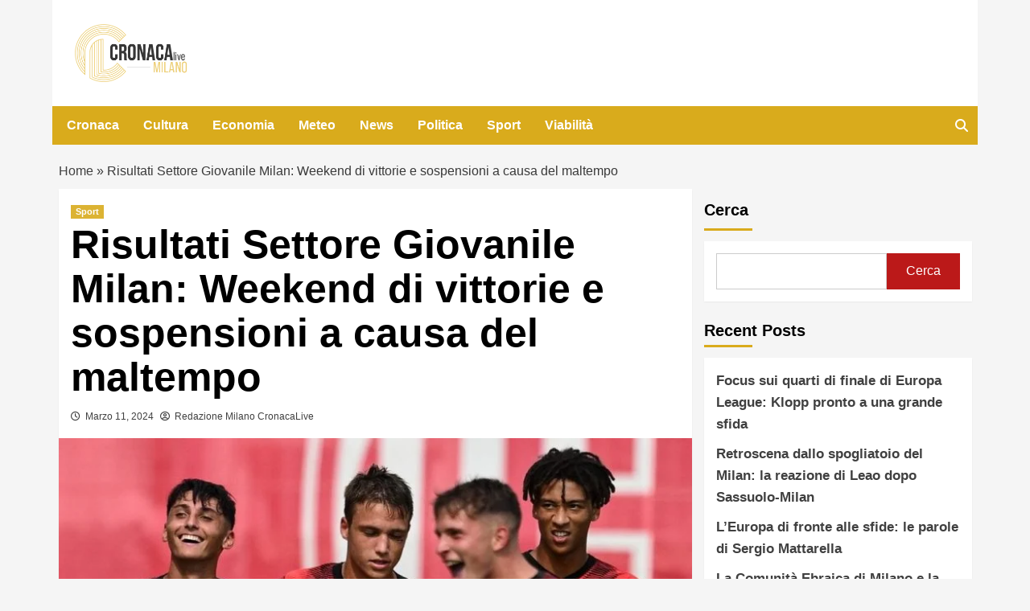

--- FILE ---
content_type: application/javascript; charset=utf-8, application/javascript; charset=utf-8
request_url: https://unifiedads.magellanotech.it/scripts/magellano_nohb_min.js
body_size: 12931
content:
var _0x58c13f=_0x4ea4;function _0x4ea4(_0xfaee0c,_0x3c017c){var _0x3b8e69=_0x3b8e();return _0x4ea4=function(_0x4ea4bf,_0x28bb74){_0x4ea4bf=_0x4ea4bf-0x168;var _0x2b7ab8=_0x3b8e69[_0x4ea4bf];return _0x2b7ab8;},_0x4ea4(_0xfaee0c,_0x3c017c);}function _0x3b8e(){var _0x10247b=['187255','183654','https://unifiedads.magellanotech.it/scripts/loader_video_local_pazzidifanta.js','eventStatus','158596','www.ternananews.it','213557','https://jsc.mgid.com/m/a/magellano.sicilianews24.it.1542711.js','1593-2793-01','https://ads.vidoomy.com/ilromanista_21576.js','7313-7995-01','https://jsc.mgid.com/site/986871.js','7103656pCrHnz','183394','https://jsc.mgid.com/n/o/novanews.it.1381936.js','215578','https://jsc.mgid.com/s/t/streetfoodnews.it.1461588.js','218787','www.sicilianews24.it','www.lagazzettadimassaecarrara.it','www.statodonna.it','USP\x20is\x20not\x20accessible','dimensions','parentNode','www.faziosi.it','200575','https://jsc.mgid.com/site/979596.js','www.finanzamoney.it','https://jsc.mgid.com/m/o/motorzoom.it.1348509.js','https://jsc.mgid.com/s/p/sportxpress.it.1565531.js','3013-3172-01','Video:\x20_vidoomy','https://jsc.mgid.com/p/a/passionetecnologica.it.1351417.js','https://cdn.adkaora.space/magellano/passionetecnologica/prod/adk-init.js','https://jsc.mgid.com/m/a/magellanotech.lineadiretta24.it.1392466.js','https://cdn.adkaora.space/magellano/lineadiretta24/prod/adk-init.js','text/javascript','22820207193','getElementsByTagName','warn','www.palermolive.it','set','www.themagazinetech.com','www.interdipendenza.net','//widgets.outbrain.com/outbrain.js','4964-0072-01','https://jsc.mgid.com/s/o/solocine.it.1351431.js','www.0-100.it','208126','210526','188233','https://unifiedads.magellanotech.it/scripts/loader_video_local_cinewriting.js','https://jsc.mgid.com/s/o/solofinanza.it.1351424.js','https://jsc.mgid.com/site/953988.js','type','6493-5550-01','161717','202589','display:none','www.mondosportivo.it','https://jsc.mgid.com/f/i/finanzamoney.it.1362039.js','200569','1969-2028-01','postMessage','214433','enableServices','https://jsc.mgid.com/f/i/finanzarapisarda.com.1368282.js','enableLazyLoad','purpose','display','www.finanzarapisarda.com','version','https://jsc.mgid.com/n/e/newssportive.it.1402834.js','157692','https://cdn.adkaora.space/magellano/novanews/prod/adk-init.js','insertBefore','www.ilgiornaledellosport.net','https://jsc.mgid.com/t/e/tendenzediviaggio.it.1559615.js','https://jsc.mgid.com/site/995419.js','188301','cmd','213896','www.androidplanet.it','attr','www.ininsubria.it','https://jsc.mgid.com/s/o/solospettacolo.it.1351426.js','7468-8746-01','parse','216751','https://jsc.mgid.com/site/956484.js','www.goalsicilia.it','https://jsc.mgid.com/s/t/stadiosport.it.1494337.js','https://cdn.adkaora.space/magellano/finanzarapisarda/prod/adk-init.js','1263-5838-01','https://cdn.adkaora.space/magellano/finanzamoney/prod/adk-init.js','modulepreload','9325-0281-01','215572','https://ads.viralize.tv/display/?zid=AAEjfYgEwKpGwrFh','split','https://jsc.mgid.com/i/t/italynews.org.uk.1404813.js','https://jsc.mgid.com/site/986878.js','async','215566','www.cronacalive.it','frames','/tag','7172-9419-01','1127-6846-01','7774-5668-01','213879','www.lineadiretta24.it','www.newsvideogame.it','useractioncomplete','keys','www.irenemilito.it','1125-6151-01','www.spynews.it','660LpIxwu','__tcfapiLocator','7470-1334-01','5172-6510-01','www.jobsnews.it','www.blog.it','www.metropolinotizie.it','www.insolenzadir2d2.it','157689','//a.teads.tv/page/','8273-2885-01','206485','6092-1902-01','www.igossip.it','www.mexikpop.com','9936-3481-01','apply','1079-3073-01','goalist.it','https://cdn.adkaora.space/magellano/modaeimmagine/prod/adk-init.js','string','setAttribute','https://cdn.adkaora.space/magellano/spynews/prod/adk-init.js','www.sportxpress.it','build','/choice/','8188-6109-01','121XcLOsF','www.notiziesecche.it','www.paginevesuviane.it','//cdn.nativery.com/widget/js/nat.js','https://jsc.mgid.com/n/e/newscinema.it.1405593.js','4522-6314-01','www.pazzidifanta.com','https://jsc.mgid.com/i/t/italianotizie.it.1499022.js','https://jsc.mgid.com/b/e/belligea.it.1500080.js','www.energycue.it','module','2339-2398-01','https://jsc.mgid.com/c/a/cartoonmag.it.1585788.js','init','www.cinewriting.it','www.solospettacolo.it','undefined','219183','2968-2030-01','addService','161255','.js','www.newscellulari.it','www.buildingcue.it','5621-1648-01','2911-8439-01','//fluid.4strokemedia.com/www/fluid/player.php','https://jsc.mgid.com/s/p/spynews.it.1351433.js','enums','172338','https://cdn.adkaora.space/magellano/giornalemotori/prod/adk-init.js','www.t-vision.it','https://jsc.mgid.com/i/l/ilromanista.it.1407805.js','defer','www.improntaunika.it','INTERSTITIAL','https://jsc.mgid.com/a/v/avvisatore.it.1579499.js','height','https://ads.vidoomy.com/ifoodit_22227.js','https://cdn.adkaora.space/magellano/ifood/prod/adk-init.js','204963','www.targetmotori.com','www.salernosera.it','www.iphonari.it','https://cdn.adkaora.space/magellano/fortementein/prod/adk-init.js','www.solofinanza.it','https://ads.vidoomy.com/ilovepalermocalcioit_24045.js','2647-5964-01','src','190462','211583','www.newscinema.it','MG_SB','https://jsc.mgid.com/0/1/0-100.it.1499004.js','https://jsc.mgid.com/site/947252.js','www.ghigliottina.it','host','enableSingleRequest','1962-0467-01','ping','www.tigulliovino.it','8889-6572-01','link','https://ads.vidoomy.com/streetfoodnewsit_22226.js','www.fanpuglia.com','214359','userAgent','getPrototypeOf','8532-0329-01','https://jsc.mgid.com/n/e/newsvideogame.it.1392448.js','9905-0999-01','vendor','www.notizie-flash.it','consents','170663','addSize','1649-5759-01','href','function','7105-0316-01','https://jsc.mgid.com/site/947254.js','3453-4782-01','gdprApplies','https://ads.vidoomy.com/italianotizieit_22229.js','https://ads.vidoomy.com/giornalemotoriit_22224.js','www.marinecue.it','style','216757','www.stadiosport.it','test','www.laterradelgusto.it','data-wid','4269-6052-01','www.newssportive.it','boolean','www.lagazzettadiviareggio.it','6858-1703-01','__tcfapiCall','www.ilpallonegonfiato.it','www.f1world.it','www.streetfoodnews.it','https://cdn.adkaora.space/magellano/motorzoom/prod/adk-init.js','https://unifiedads.magellanotech.it/scripts/loader_video_local_newscinema.js','MG_INTERSTITIAL_STOP','www.tuttosuimotori.it','211095','setGdprApplies','Video:\x20_viralize','www.solomotori.it','www.tendenzediviaggio.it','www.teleradiosciacca.it','44sjLygq','prototype','setRequestNonPersonalizedAds','167259','https://jsc.mgid.com/site/949549.js','//t.seedtag.com/t/','source','31115nRNBiJ','215595','www.ilovepalermocalcio.com','155076','OutOfPageFormat','8989-7817-01','https://unifiedads.magellanotech.it/scripts/loader_video_local_seried24.js','opera','www.duepuntozeronews.it','5687-2545-01','161277','https://jsc.mgid.com/m/a/magellanotech.ilovepalermocalcio.com.1576742.js','www.upgo.news','https://jsc.mgid.com/site/949893.js','https://jsc.mgid.com/site/961008.js','3812550YOZoHg','4415-4435-01','204966','script','www.bluedizioni.it','155227','https://jsc.mgid.com/t/u/tuttosuimotori.it.1377419.js','https://jsc.mgid.com/site/916195.js','www.cataniaoggi.it','213893','https://jsc.mgid.com/n/o/notizie-flash.it.1461569.js','https://jsc.mgid.com/t/h/themagazinetech.com.1377422.js','208958','random','167423','9842-1328-01','9929-1361-01','www.stadionews.it','rel','187630','6677-6179-01','fluid','www.managementcue.it','defineSizeMapping','defineSlot','9659-2413-01','__tcfapi','mapping','document','8588-5622-01','6540-3215-01','9293-1478-01','www.roarmagazine.it','5uBzFnJdUcdpe','6372-2388-01','6817-4474-01','7261-5833-01','log','209644','www.sampgazzetta.it','https://ads.vidoomy.com/solomotoriit_21161.js','ad_sizes','https://cdn.adkaora.space/magellano/solospettacolo/prod/adk-init.js','161252','213560','https://jsc.mgid.com/site/953989.js','body','www.europinione.it','168337','214356','155809','9060-9335-01','sizeMapping','callId','https://jsc.mgid.com/g/i/giornalemotori.it.1359845.js','auto','7053-1276-01','.mg-adv-controller','www.avvisatore.it','3732-3998-01','www.lospettacolo.it','https://ads.vidoomy.com/fortementein_21162.js','https://jsc.mgid.com/site/963844.js','data','https://ads.vidoomy.com/stadionewsit_24046.js','https://ads.vidoomy.com/themagazinetechit_22225.js','2368-7390-01','www.noticia-tecnologia.com','www.sciencecue.it','https://pagead2.googlesyndication.com/pagead/js/adsbygoogle.js?client=ca-pub-2121737085751619','https://jsc.mgid.com/m/a/magellanotech.stadionews.it.1565540.js','defineOutOfPageSlot','206495','https://jsc.mgid.com/site/947250.js','www.motorzoom.it','pubads','SKIN','2998-4332-01','1300-1556-01','www.adginforma.it','www.sportincampo.it','155223','https://cdn.adkaora.space/magellano/solocine/prod/adk-init.js','browser','location','155072','www.ifood.it','each','2220-4359-01','211101','www.largomento.com','tcloaded','9583-8115-01','name','www.cartoonmag.it','155079','__uspapi','2314020vYbgAr','createElement','mobileCheck','https://jsc.mgid.com/m/o/modaeimmagine.it.1499026.js','collapseEmptyDivs','https://jsc.mgid.com/o/g/oggi24.it.1524840.js','https://jsc.mgid.com/l/a/laterradelgusto.it.1500884.js','176062','https://jsc.mgid.com/site/961004.js','MAGELLANO\x20QNTC:\x20NO\x20consent','length','211209','www.inversionsustentable.com','command','top','215598','www.youbee.it','188383','iframe','www.newssalute.it','3903-0460-01','7FXmREU','169347','www.ipaddisti.it','2827-8903-01','168338','parent','width','https://jsc.mgid.com/a/u/autoruote4x4.com.1510192.js','MG_MH','https://jsc.mgid.com/d/u/duepuntozeronews.it.1461564.js','concat','161261','www.oggi24.it','155225','push','213885','5178-0865-01','188236','172345','https://jsc.mgid.com/site/984126.js','208955','6244-4809-01','207228','6260-0745-01','parameter','www.giornalemotori.it','6137037cEjgXz','203506','1003158saVwTg','170659','www.calcioinpillole.com','206482','gianlucadimarzio.com','/choice.js?tag_version=V3','https://jsc.mgid.com/m/a/magellanotech.igossip.it.1461617.js','https://jsc.mgid.com/i/l/ilgiornaledellosport.net.1521751.js','www.italianotizie.it','includes','https://jsc.mgid.com/i/r/irenemilito.it.1405591.js','2194-5537-01','215575','www.vehiclecue.it','https://jsc.mgid.com/i/f/ifood.it.1461610.js','https://ads.vidoomy.com/solofinanzait_21169.js','https://jsc.mgid.com/y/o/youbee.it.1376975.js','211698','198406','https://cmp.inmobi.com','208791','www.ilcorrierino.com','5150-2222-01','https://cdn.adkaora.space/magellano/solomotori/prod/adk-init.js','www.dillingernews.it','_nat','9869-9636-01','213888','https://jsc.mgid.com/site/965745.js','https://jsc.mgid.com/n/e/newscellulari.it.1392451.js','hostname','3234-6025-01','8070-8976-01','www.bitontotv.it','www.internews1908.it','slot','www.passionetecnologica.it','https://cdn.adkaora.space/magellano/themagazinetech/prod/adk-init.js','www.inchiostroverde.it','7127-5678-01','186184','addEventListener','155070','19279odRReI','www.italynews.org.uk','www.zapster.it','0906-8463-01','www.socialperiodico.it','216754','substr','216760','message','https://jsc.mgid.com/site/981298.js'];_0x3b8e=function(){return _0x10247b;};return _0x3b8e();}(function(_0x2ac498,_0x35b16f){var _0x510abd=_0x4ea4,_0x359d27=_0x2ac498();while(!![]){try{var _0x5bcc4a=parseInt(_0x510abd(0x1e4))/0x1*(-parseInt(_0x510abd(0x2ee))/0x2)+-parseInt(_0x510abd(0x1b9))/0x3+-parseInt(_0x510abd(0x264))/0x4*(-parseInt(_0x510abd(0x2f5))/0x5)+-parseInt(_0x510abd(0x304))/0x6+-parseInt(_0x510abd(0x19d))/0x7*(parseInt(_0x510abd(0x1fa))/0x8)+-parseInt(_0x510abd(0x1b7))/0x9+-parseInt(_0x510abd(0x188))/0xa*(-parseInt(_0x510abd(0x27f))/0xb);if(_0x5bcc4a===_0x35b16f)break;else _0x359d27['push'](_0x359d27['shift']());}catch(_0x47cdc8){_0x359d27['push'](_0x359d27['shift']());}}}(_0x3b8e,0x948a2));var sizeMapping_global={'MG_MH_ALL':[{'browser':[0x3e0,0x0],'ad_sizes':[[0x3de,0xfa],[0x3ca,0xfa],[0x3ca,0x5a],[0x2d8,0x5a]]},{'browser':[0x300,0x0],'ad_sizes':[[0x2d8,0x5a]]},{'browser':[0x1d4,0x0],'ad_sizes':[[0x1d4,0x3c]]},{'browser':[0x140,0x0],'ad_sizes':[[0x140,0x32],[0x140,0x64]]}],'MG_MH_ALL_HB':[{'minViewPort':[0x3e0,0x0],'sizes':[[0x3de,0xfa],[0x3ca,0xfa],[0x3ca,0x5a],[0x2d8,0x5a]]},{'minViewPort':[0x300,0x0],'sizes':[[0x2d8,0x5a]]},{'minViewPort':[0x1d4,0x0],'sizes':[[0x1d4,0x3c]]},{'minViewPort':[0x140,0x0],'sizes':[[0x140,0x32],[0x140,0x64]]}],'MG_MH_MIN':[{'browser':[0x3e0,0x0],'ad_sizes':[[0x2d8,0x5a]]},{'browser':[0x300,0x0],'ad_sizes':[[0x2d8,0x5a],[0x1d4,0x3c]]},{'browser':[0x140,0x0],'ad_sizes':[[0x140,0x32],[0x140,0x64]]}],'MG_MH_MIN_HB':[{'minViewPort':[0x3e0,0x0],'sizes':[[0x2d8,0x5a]]},{'minViewPort':[0x300,0x0],'sizes':[[0x2d8,0x5a]]},{'minViewPort':[0x1d4,0x0],'sizes':[[0x1d4,0x3c]]},{'minViewPort':[0x140,0x0],'sizes':[[0x140,0x32],[0x140,0x64]]}],'MG_MH_MIN_MIN':[{'browser':[0x3e0,0x0],'ad_sizes':[[0x2d8,0x5a]]},{'browser':[0x300,0x0],'ad_sizes':[[0x2d8,0x5a],[0x1d4,0x3c]]},{'browser':[0x140,0x0],'ad_sizes':[[0x140,0x32]]}],'MG_MH_MIN_MIN_HB':[{'minViewPort':[0x3e0,0x0],'sizes':[[0x2d8,0x5a]]},{'minViewPort':[0x300,0x0],'sizes':[[0x2d8,0x5a]]},{'minViewPort':[0x1d4,0x0],'sizes':[[0x1d4,0x3c]]},{'minViewPort':[0x140,0x0],'sizes':[[0x140,0x32]]}],'MG_ARTICLE':[{'browser':[0x3e0,0x0],'ad_sizes':[[0x12c,0xfa],[0x150,0x118],_0x58c13f(0x319)]},{'browser':[0x300,0x0],'ad_sizes':[[0x12c,0xfa],[0x150,0x118],_0x58c13f(0x319)]},{'browser':[0x140,0x0],'ad_sizes':[[0x12c,0xfa],[0x150,0x118],_0x58c13f(0x319)]}],'MG_ARTICLE_600':[{'browser':[0x3e0,0x0],'ad_sizes':[[0x12c,0xfa],[0x150,0x118],[0x12c,0x258],_0x58c13f(0x319)]},{'browser':[0x300,0x0],'ad_sizes':[[0x12c,0xfa],[0x150,0x118],[0x12c,0x258],_0x58c13f(0x319)]},{'browser':[0x140,0x0],'ad_sizes':[[0x12c,0xfa],[0x150,0x118],[0x12c,0x258],_0x58c13f(0x319)]}],'MG_ARTICLE_HB':[{'minViewPort':[0x3e0,0x0],'sizes':[[0x12c,0xfa],[0x150,0x118],[0x1,0x1]]},{'minViewPort':[0x300,0x0],'sizes':[[0x12c,0xfa],[0x150,0x118],[0x1,0x1]]},{'minViewPort':[0x140,0x0],'sizes':[[0x12c,0xfa],[0x150,0x118],[0x1,0x1]]}],'MG_ARTICLE_MIN':[{'browser':[0x3e0,0x0],'ad_sizes':[[0x12c,0xfa]]},{'browser':[0x300,0x0],'ad_sizes':[[0x12c,0xfa]]},{'browser':[0x140,0x0],'ad_sizes':[[0x12c,0xfa]]}],'MG_ARTICLE_MIN_HB':[{'minViewPort':[0x3e0,0x0],'sizes':[[0x12c,0xfa]]},{'minViewPort':[0x300,0x0],'sizes':[[0x12c,0xfa]]},{'minViewPort':[0x140,0x0],'sizes':[[0x12c,0xfa]]}],'MG_ARTICLE_300_250':[{'browser':[0x3e0,0x0],'ad_sizes':[[0x12c,0xfa]]},{'browser':[0x300,0x0],'ad_sizes':[[0x12c,0xfa]]},{'browser':[0x140,0x0],'ad_sizes':[[0x12c,0xfa]]}],'MG_SDB_600':[{'browser':[0x3e0,0x0],'ad_sizes':[[0x12c,0x258]]},{'browser':[0x300,0x0],'ad_sizes':[[0x12c,0x258]]},{'browser':[0x140,0x0],'ad_sizes':[[0x12c,0xfa],[0x150,0x118]]}],'MG_SDB_600_HB':[{'minViewPort':[0x3e0,0x0],'sizes':[[0x12c,0x258],[0x1,0x1]]},{'minViewPort':[0x300,0x0],'sizes':[[0x12c,0x258],[0x1,0x1]]},{'minViewPort':[0x140,0x0],'sizes':[[0x150,0x118],[0x12c,0xfa],[0x1,0x1]]}],'MG_SDB':[{'browser':[0x3e0,0x0],'ad_sizes':[[0x150,0x118],[0x12c,0xfa],[0x12c,0x258],[0x1,0x1]]},{'browser':[0x300,0x0],'ad_sizes':[[0x150,0x118],[0x12c,0xfa],[0x12c,0x258],[0x1,0x1]]},{'browser':[0x140,0x0],'ad_sizes':[[0x12c,0xfa],[0x150,0x118],'fluid']}],'MG_SDB_HB':[{'minViewPort':[0x3e0,0x0],'sizes':[[0x150,0x118],[0x12c,0xfa],[0x12c,0x258],[0x1,0x1]]},{'minViewPort':[0x300,0x0],'sizes':[[0x150,0x118],[0x12c,0xfa],[0x12c,0x258],[0x1,0x1]]},{'minViewPort':[0x140,0x0],'sizes':[[0x150,0x118],[0x12c,0xfa],[0x1,0x1]]}],'MG_SDB_MIN':[{'minViewPort':[0x3e0,0x0],'sizes':[[0x12c,0xfa],[0x1,0x1]]},{'minViewPort':[0x300,0x0],'sizes':[[0x12c,0xfa],[0x1,0x1]]},{'minViewPort':[0x140,0x0],'sizes':[[0x150,0x118],[0x12c,0xfa],[0x1,0x1]]}],'MG_SKIN':[{'browser':[0x3e0,0x0],'ad_sizes':[[0x1,0x1]]},{'browser':[0x300,0x0],'ad_sizes':[]},{'browser':[0x140,0x0],'ad_sizes':[]}]};function parallelExecution(){var _0x1067eb=_0x58c13f;adCollection=jQuery(_0x1067eb(0x33d)),adCollection['each'](function(){var _0x2713c0=_0x1067eb,_0x5ca434=jQuery(this),_0x5403fa=[],_0x4d5792=_0x5ca434[_0x2713c0(0x343)](_0x2713c0(0x204));if(_0x4d5792){var _0x433409=_0x4d5792[_0x2713c0(0x251)](',');jQuery['each'](_0x433409,function(_0x2d5a49,_0x22f774){var _0xe6a99f=_0x2713c0,_0x4bfd04=_0x22f774[_0xe6a99f(0x251)]('x');_0x4bfd04[0x0]==_0xe6a99f(0x319)?_0x5403fa['push']([_0x4bfd04[0x0]]):_0x5403fa[_0xe6a99f(0x1ab)]([parseInt(_0x4bfd04[0x0],0xa),parseInt(_0x4bfd04[0x1],0xa)]);});}else _0x5403fa[_0x2713c0(0x1ab)]([_0x5ca434[_0x2713c0(0x1a3)](),_0x5ca434[_0x2713c0(0x2a4)]()]);var _0x11bbd6=_0x5ca434[_0x2713c0(0x343)](_0x2713c0(0x1dc));googletag[_0x2713c0(0x23e)][_0x2713c0(0x1ab)](function(){var _0x425807=_0x2713c0,_0x1e1bff;if(_0x5ca434[_0x425807(0x343)](_0x425807(0x31f))[_0x425807(0x1c2)](_0x425807(0x2b3))&&mobileCheck())return!![];else{if(_0x5ca434['data'](_0x425807(0x31f))[_0x425807(0x1c2)](_0x425807(0x2e6))){_0x1e1bff=googletag[_0x425807(0x16e)]('/'+_0x425807(0x213)+'/'+_0x11bbd6,googletag[_0x425807(0x29b)]['OutOfPageFormat'][_0x425807(0x2a2)]);if(_0x1e1bff)_0x1e1bff['addService'](googletag['pubads']());googletag[_0x425807(0x172)]()['enableSingleRequest'](),googletag[_0x425807(0x22f)]();}else{if(_0x5ca434[_0x425807(0x343)](_0x425807(0x31f))[_0x425807(0x1c2)](_0x425807(0x1a5))&&mobileCheck()){_0x1e1bff=googletag[_0x425807(0x16e)]('/'+_0x425807(0x213)+'/'+_0x11bbd6,googletag[_0x425807(0x29b)][_0x425807(0x2f9)]['TOP_ANCHOR']);if(_0x1e1bff)_0x1e1bff[_0x425807(0x292)](googletag['pubads']());googletag[_0x425807(0x172)]()[_0x425807(0x2b8)](),googletag[_0x425807(0x22f)]();}else{if(_0x5ca434['data'](_0x425807(0x31f))[_0x425807(0x1c2)](_0x425807(0x1a5))&&!mobileCheck()){_0x1e1bff=googletag[_0x425807(0x16e)]('/'+_0x425807(0x213)+'/'+_0x11bbd6,googletag[_0x425807(0x29b)]['OutOfPageFormat']['BOTTOM_ANCHOR']);if(_0x1e1bff)_0x1e1bff[_0x425807(0x292)](googletag[_0x425807(0x172)]());googletag[_0x425807(0x172)]()[_0x425807(0x2b8)](),googletag['enableServices']();}else{if(_0x11bbd6['indexOf'](_0x425807(0x173),_0x11bbd6[_0x425807(0x192)]-_0x425807(0x173)[_0x425807(0x192)])!==-0x1){_0x1e1bff=googletag[_0x425807(0x31c)]('/'+_0x425807(0x213)+'/'+_0x11bbd6,[0x1,0x1],_0x5ca434[_0x425807(0x241)]('id')),_0x1e1bff=_0x1e1bff['addService'](googletag[_0x425807(0x172)]());var _0x827df5=_0x5ca434['data'](_0x425807(0x31f));if(_0x827df5&&sizeMapping_global[_0x827df5]){var _0x4a3db4=googletag[_0x425807(0x338)]();jQuery[_0x425807(0x17e)](sizeMapping_global[_0x827df5],function(_0x2884a2,_0x4aa2cf){var _0x1f6934=_0x425807;_0x4a3db4[_0x1f6934(0x2ca)](_0x4aa2cf[_0x1f6934(0x17a)],_0x4aa2cf[_0x1f6934(0x32d)]);}),_0x1e1bff['defineSizeMapping'](_0x4a3db4[_0x425807(0x27c)]());}googletag['pubads']()['enableSingleRequest'](),googletag[_0x425807(0x172)]()[_0x425807(0x18c)](),googletag[_0x425807(0x172)]()[_0x425807(0x231)]({'fetchMarginPercent':0x64,'renderMarginPercent':0x64,'mobileScaling':0x2}),googletag[_0x425807(0x22f)](),googletag['cmd'][_0x425807(0x1ab)](function(){var _0x57bb8d=_0x425807;googletag['display'](_0x5ca434[_0x57bb8d(0x241)]('id'));});}else{_0x1e1bff=googletag[_0x425807(0x31c)]('/'+'22820207193'+'/'+_0x11bbd6,_0x5403fa,_0x5ca434[_0x425807(0x241)]('id')),_0x1e1bff=_0x1e1bff[_0x425807(0x292)](googletag[_0x425807(0x172)]());var _0x827df5=_0x5ca434['data'](_0x425807(0x31f));if(_0x827df5&&sizeMapping_global[_0x827df5]){var _0x4a3db4=googletag[_0x425807(0x338)]();jQuery[_0x425807(0x17e)](sizeMapping_global[_0x827df5],function(_0x52b145,_0x420492){var _0x447ffd=_0x425807;_0x4a3db4['addSize'](_0x420492[_0x447ffd(0x17a)],_0x420492[_0x447ffd(0x32d)]);}),_0x1e1bff[_0x425807(0x31b)](_0x4a3db4[_0x425807(0x27c)]());}googletag[_0x425807(0x172)]()[_0x425807(0x2b8)](),googletag[_0x425807(0x172)]()[_0x425807(0x18c)](),googletag[_0x425807(0x172)]()[_0x425807(0x231)]({'fetchMarginPercent':0x64,'renderMarginPercent':0x64,'mobileScaling':0x2}),googletag[_0x425807(0x22f)](),googletag[_0x425807(0x23e)][_0x425807(0x1ab)](function(){var _0x1aacfc=_0x425807;googletag[_0x1aacfc(0x233)](_0x5ca434['attr']('id'));});}}}}}});});var _0x33dcde=![],_0x16cdda='',_0xab6c3f=![],_0x422d9d='',_0x388026=![],_0x4d43c8=![],_0x108d4d='',_0x421c1f=![],_0x31f8a9='',_0x23fb16='',_0x32301b=![],_0x3b9ebc='',_0x1132cf=![],_0x2b3e72=![],_0x14d9ee='';switch(location['host']){case _0x1067eb(0x1dd):_mgid_flag=!![],_0x388026=!![],_0xab6c3f=![],_0x4d43c8=!![],_0x108d4d=_0x1067eb(0x20f),_0x422d9d='155083',_0x16cdda=_0x1067eb(0x20e);break;case _0x1067eb(0x209):_mgid_flag=!![],_0x388026=!![],_0xab6c3f=![],_0x4d43c8=!![],_0x108d4d=_0x1067eb(0x24c),_0x422d9d=_0x1067eb(0x336),_0x16cdda=_0x1067eb(0x22a),_0x23fb16='';break;case'www.newsecologia.it':_mgid_flag=!![],_0x388026=!![],_0xab6c3f=![],_0x4d43c8=!![],_0x108d4d='https://cdn.adkaora.space/magellano/newsecologia/prod/adk-init.js',_0x422d9d='155811',_0x16cdda='https://jsc.mgid.com/n/e/newsecologia.it.1365358.js';break;case _0x1067eb(0x28e):_mgid_flag=!![],_0x388026=!![],_0xab6c3f=![],_0x422d9d=_0x1067eb(0x178),_0x4d43c8=!![],_0x108d4d=_0x1067eb(0x32e),_0x16cdda=_0x1067eb(0x243),_0x23fb16='';break;case _0x1067eb(0x16a):break;case _0x1067eb(0x171):_0x388026=!![],_0xab6c3f=![],_0x422d9d=_0x1067eb(0x17c),_0x4d43c8=!![],_0x108d4d=_0x1067eb(0x2e4),_mgid_flag=!![],_0x16cdda=_0x1067eb(0x20a),_0x3b9ebc='7682-2059-01';break;case _0x1067eb(0x234):_0x388026=!![],_0xab6c3f=![],_mgid_flag=!![],_0x422d9d='156405',_0x4d43c8=!![],_0x108d4d=_0x1067eb(0x24a),_0x16cdda=_0x1067eb(0x230),_0x3b9ebc=_0x1067eb(0x267);break;case _0x1067eb(0x242):_0x388026=!![],_0xab6c3f=![],_mgid_flag=!![],_0x422d9d='156398',_0x16cdda='https://jsc.mgid.com/i/n/ininsubria.it.1368294.js';break;case _0x1067eb(0x2ac):_0x388026=!![],_mgid_flag=!![],_0xab6c3f=![],_0x421c1f=!![],_0x31f8a9=_0x1067eb(0x1c8),_0x422d9d=_0x1067eb(0x2f8),_0x16cdda=_0x1067eb(0x222),_0x4d43c8=!![],_0x108d4d='https://cdn.adkaora.space/magellano/solofinanza/prod/adk-init.js',_0x23fb16='';break;case _0x1067eb(0x2eb):_0x388026=!![],_mgid_flag=!![],_0xab6c3f=![],_0x421c1f=!![],_0x31f8a9=_0x1067eb(0x32c),_0x422d9d=_0x1067eb(0x186),_0x16cdda='https://jsc.mgid.com/s/o/solomotori.it.1352433.js',_0x4d43c8=!![],_0x108d4d=_0x1067eb(0x1d0);break;case _0x1067eb(0x19b):_0x388026=!![],_0xab6c3f=![],_0x422d9d='156646',_mgid_flag=!![],_0x16cdda='https://jsc.mgid.com/n/e/newssalute.it.1372496.js';break;case'www.solocine.it':_0x388026=!![],_mgid_flag=!![],_0xab6c3f=![],_0x16cdda=_0x1067eb(0x21c),_0x422d9d=_0x1067eb(0x1aa),_0x4d43c8=!![],_0x108d4d=_0x1067eb(0x179),_0x2b3e72=![];break;case _0x1067eb(0x1b6):_0x388026=!![],_mgid_flag=!![],_0xab6c3f=![],_0x422d9d=_0x1067eb(0x309),_0x16cdda=_0x1067eb(0x33a),_0x4d43c8=!![],_0x108d4d=_0x1067eb(0x29d),_0x3b9ebc=_0x1067eb(0x1e7),_0x421c1f=!![],_0x31f8a9=_0x1067eb(0x2d3);break;case _0x1067eb(0x198):_0x388026=!![],_0xab6c3f=![],_0x422d9d=_0x1067eb(0x26c),_mgid_flag=!![],_0x16cdda=_0x1067eb(0x1c9);break;case _0x1067eb(0x2e7):_0x388026=!![],_0xab6c3f=![],_0x422d9d=_0x1067eb(0x237),_mgid_flag=!![],_0x16cdda=_0x1067eb(0x30a),_0x4d43c8=!![],_0x108d4d='https://cdn.adkaora.space/magellano/tuttosuimotori/prod/adk-init.js',_0x3b9ebc=_0x1067eb(0x19c);break;case _0x1067eb(0x218):_0x388026=!![],_0xab6c3f=![],_0x422d9d='157696',_mgid_flag=!![],_0x16cdda=_0x1067eb(0x30f),_0x4d43c8=!![],_0x108d4d=_0x1067eb(0x1de),_0x3b9ebc=_0x1067eb(0x1e0),_0x421c1f=!![],_0x31f8a9=_0x1067eb(0x168);break;case'www.novanews.it':_0x388026=!![],_0xab6c3f=![],_0x422d9d=_0x1067eb(0x1f2),_0x4d43c8=!![],_0x108d4d=_0x1067eb(0x238),_mgid_flag=!![],_0x16cdda=_0x1067eb(0x1fc);break;case _0x1067eb(0x263):_0x388026=!![],_0xab6c3f=![],_0x422d9d='155081',_mgid_flag=!![],_0x16cdda=_0x1067eb(0x29a),_0x4d43c8=!![],_0x108d4d=_0x1067eb(0x27a);break;case _0x1067eb(0x1e5):_0x388026=!![],_0xab6c3f=![],_0x422d9d='159057',_mgid_flag=!![],_0x16cdda=_0x1067eb(0x252),_0x4d43c8=![],_0x108d4d='';break;case _0x1067eb(0x25e):_0x388026=!![],_0xab6c3f=![],_0x422d9d=_0x1067eb(0x2ff),_mgid_flag=!![],_0x16cdda=_0x1067eb(0x2c4),_0x4d43c8=![],_0x108d4d='';break;case _0x1067eb(0x295):_0x388026=!![],_0xab6c3f=![],_0x422d9d=_0x1067eb(0x1a8),_mgid_flag=!![],_0x16cdda=_0x1067eb(0x1d6),_0x4d43c8=![],_0x108d4d='';break;case _0x1067eb(0x19f):_0x388026=!![],_0xab6c3f=![],_0x422d9d=_0x1067eb(0x293),_mgid_flag=!![],_0x16cdda='https://jsc.mgid.com/i/p/ipaddisti.it.1440014.js',_0x4d43c8=![],_0x108d4d='',_0x3b9ebc=_0x1067eb(0x1b2);break;case _0x1067eb(0x2aa):_0x388026=!![],_0xab6c3f=![],_0x422d9d=_0x1067eb(0x32f),_mgid_flag=!![],_0x16cdda='https://jsc.mgid.com/i/p/iphonari.it.1392464.js',_0x4d43c8=![],_0x108d4d='';break;case _0x1067eb(0x25d):_0x388026=!![],_0xab6c3f=![],_0x422d9d='160822',_mgid_flag=!![],_0x16cdda=_0x1067eb(0x210),_0x4d43c8=!![],_0x108d4d=_0x1067eb(0x211);break;case'www.fortementein.com':_0x388026=!![];var _0x1b3613=Math[_0x1067eb(0x311)]();_0x1b3613<0.5?(console['log'](_0x1067eb(0x20d)),_0x421c1f=!![],_0x31f8a9=_0x1067eb(0x341)):(console[_0x1067eb(0x329)](_0x1067eb(0x2ea)),_0xab6c3f=![]);_0x422d9d=_0x1067eb(0x1e3),_mgid_flag=!![],_0x16cdda='https://jsc.mgid.com/m/a/magellanotech.fortementein.com.1351441.js',_0x4d43c8=!![],_0x108d4d=_0x1067eb(0x2ab),_0x23fb16='',_0x3b9ebc=_0x1067eb(0x183);break;case _0x1067eb(0x261):_0x388026=!![],_0xab6c3f=![],_0x422d9d='',_mgid_flag=!![],_0x16cdda=_0x1067eb(0x1c3),_0x4d43c8=![],_0x108d4d='https://cdn.adkaora.space/magellano/fortementein/prod/adk-init.js';break;case _0x1067eb(0x2dc):_0x388026=!![],_0xab6c3f=![],_0x422d9d='161258',_mgid_flag=!![],_0x16cdda=_0x1067eb(0x236),_0x4d43c8=![],_0x108d4d='https://cdn.adkaora.space/magellano/fortementein/prod/adk-init.js';break;case'www.ilromanista.it':_0x388026=!![];var _0x1b3613=Math[_0x1067eb(0x311)]();_0x1b3613<0.5?(console[_0x1067eb(0x329)](_0x1067eb(0x20d)),_0x421c1f=!![],_0x31f8a9=_0x1067eb(0x1f7)):(console[_0x1067eb(0x329)](_0x1067eb(0x2ea)),_0xab6c3f=![]);_0x422d9d='160819',_mgid_flag=!![],_0x16cdda=_0x1067eb(0x29f),_0x4d43c8=![],_0x108d4d=_0x1067eb(0x2ab),_0x23fb16='';break;case _0x1067eb(0x2b2):_0x388026=!![],_0xab6c3f=![],_0x422d9d=_0x1067eb(0x226),_mgid_flag=!![],_0x16cdda=_0x1067eb(0x283),_0x4d43c8=![],_0x108d4d=_0x1067eb(0x2ab),_0x23fb16='';break;case _0x1067eb(0x194):_0x388026=!![],_0xab6c3f=![],_0x422d9d='',_mgid_flag=![],_0x16cdda='',_0x4d43c8=![],_0x108d4d='',_0x23fb16='';break;case _0x1067eb(0x272):_0x388026=!![],_0xab6c3f=![],_0x422d9d='',_mgid_flag=![],_0x16cdda='',_0x4d43c8=![],_0x108d4d='',_0x23fb16='';break;case _0x1067eb(0x2c7):_0x388026=!![],_0xab6c3f=![],_0x422d9d=_0x1067eb(0x334),_mgid_flag=!![],_0x16cdda=_0x1067eb(0x30e),_0x4d43c8=![],_0x108d4d=_0x1067eb(0x2ab),_0x23fb16='';break;case'www.modaeimmagine.it':_0x388026=!![],_0xab6c3f=![],_0x422d9d=_0x1067eb(0x2f1),_mgid_flag=!![],_0x16cdda=_0x1067eb(0x18b),_0x4d43c8=!![],_0x108d4d=_0x1067eb(0x277),_0x23fb16='',_0x3b9ebc=_0x1067eb(0x297);break;case _0x1067eb(0x2fd):_0x388026=!![],_0xab6c3f=![],_0x422d9d=_0x1067eb(0x1a1),_mgid_flag=!![],_0x16cdda=_0x1067eb(0x1a6),_0x4d43c8=![],_0x108d4d=_0x1067eb(0x2ab),_0x23fb16='',_0x3b9ebc='2554-1039-01';break;case _0x1067eb(0x256):_0x388026=!![],_0xab6c3f=![],_0x422d9d=_0x1067eb(0x312),_mgid_flag=!![],_0x16cdda='https://jsc.mgid.com/c/r/cronacalive.it.1461581.js',_0x4d43c8=![],_0x108d4d=_0x1067eb(0x2ab),_0x23fb16='';break;case _0x1067eb(0x271):_0x388026=!![],_0xab6c3f=![],_0x422d9d=_0x1067eb(0x2c9),_mgid_flag=!![],_0x16cdda=_0x1067eb(0x1bf),_0x4d43c8=![],_0x108d4d=_0x1067eb(0x2ab),_0x23fb16='',_0x3b9ebc='5660-9522-01';break;case _0x1067eb(0x2e3):_0x388026=!![],_0xab6c3f=![],_0x422d9d=_0x1067eb(0x1ba),_mgid_flag=!![],_0x16cdda=_0x1067eb(0x1fe),_0x4d43c8=![],_0x108d4d=_0x1067eb(0x2ab),_0x23fb16='',_0x3b9ebc=_0x1067eb(0x1f6),_0x421c1f=!![],_0x31f8a9=_0x1067eb(0x2be);break;case _0x1067eb(0x17d):_0x388026=!![],_0xab6c3f=![],_0x422d9d='171245',_mgid_flag=!![],_0x16cdda=_0x1067eb(0x1c7),_0x4d43c8=!![],_0x108d4d=_0x1067eb(0x2a6),_0x23fb16='',_0x3b9ebc=_0x1067eb(0x1ad),_0x421c1f=!![],_0x31f8a9=_0x1067eb(0x2a5);break;case _0x1067eb(0x269):_0x388026=!![],_0xab6c3f=![],_0x422d9d=_0x1067eb(0x19e),_mgid_flag=![],_0x16cdda=_0x1067eb(0x283),_0x4d43c8=![],_0x108d4d=_0x1067eb(0x2ab),_0x23fb16='';break;case _0x1067eb(0x26a):_0x388026=!![],_0xab6c3f=![],_0x422d9d=_0x1067eb(0x29c),_mgid_flag=!![],_0x16cdda='https://jsc.mgid.com/m/e/metropolinotizie.it.1470661.js',_0x23fb16='',_0x3b9ebc=_0x1067eb(0x27e);break;case _0x1067eb(0x240):_0x388026=!![],_0xab6c3f=![],_0x422d9d='',_mgid_flag=![],_0x16cdda=_0x1067eb(0x283),_0x4d43c8=![],_0x108d4d=_0x1067eb(0x2ab),_0x23fb16='';break;case _0x1067eb(0x1c1):_0x388026=!![],_0xab6c3f=![],_0x422d9d=_0x1067eb(0x1af),_mgid_flag=!![],_0x16cdda=_0x1067eb(0x286),_0x4d43c8=![],_0x108d4d=_0x1067eb(0x2ab),_0x23fb16='',_0x3b9ebc=_0x1067eb(0x1d9),_0x421c1f=!![],_0x31f8a9=_0x1067eb(0x2d2);break;case _0x1067eb(0x1e8):_0x388026=!![],_0xab6c3f=![],_0x422d9d='',_mgid_flag=![],_0x16cdda=_0x1067eb(0x283),_0x4d43c8=![],_0x108d4d=_0x1067eb(0x2ab),_0x23fb16='';break;case _0x1067eb(0x21d):_0x388026=!![],_0xab6c3f=![],_0x422d9d=_0x1067eb(0x18f),_mgid_flag=!![],_0x16cdda=_0x1067eb(0x2b4),_0x4d43c8=![],_0x108d4d=_0x1067eb(0x2ab),_0x23fb16='',_0x3b9ebc=_0x1067eb(0x323),_0x14d9ee=_0x1067eb(0x2e5);break;case'www.belligea.it':_0x388026=!![],_0xab6c3f=![],_0x422d9d='183657',_mgid_flag=!![],_0x16cdda=_0x1067eb(0x287),_0x4d43c8=![],_0x108d4d=_0x1067eb(0x2ab),_0x23fb16='',_0x3b9ebc='6118-1250-01',_0x2b3e72=![];break;case _0x1067eb(0x2d7):_0x388026=!![],_0xab6c3f=![],_0x422d9d=_0x1067eb(0x1fb),_mgid_flag=!![],_0x16cdda=_0x1067eb(0x249),_0x4d43c8=![],_0x108d4d=_0x1067eb(0x2ab),_0x23fb16='',_0x3b9ebc=_0x1067eb(0x318),_0x14d9ee='https://unifiedads.magellanotech.it/scripts/loader_video_local_newscinema.js',_0x2b3e72=![];break;case _0x1067eb(0x2d9):_0x388026=!![],_0xab6c3f=![],_0x422d9d=_0x1067eb(0x1ef),_mgid_flag=!![],_0x16cdda=_0x1067eb(0x18e),_0x4d43c8=![],_0x108d4d='',_0x23fb16='',_0x3b9ebc=_0x1067eb(0x33f);break;case'www.autoruote4x4.com':_0x388026=!![],_0xab6c3f=![],_0x422d9d=_0x1067eb(0x1e1),_mgid_flag=!![],_0x16cdda=_0x1067eb(0x1a4),_0x4d43c8=![],_0x108d4d='',_0x23fb16='',_0x3b9ebc=_0x1067eb(0x273);break;case _0x1067eb(0x23a):_0x388026=!![],_0xab6c3f=![],_0x422d9d=_0x1067eb(0x1ee),_mgid_flag=!![],_0x2b3e72=![],_0x16cdda=_0x1067eb(0x1c0),_0x4d43c8=![],_0x108d4d='',_0x23fb16='',_0x3b9ebc='9516-2567-01';break;case _0x1067eb(0x281):_0x388026=!![],_0xab6c3f=![],_0x422d9d=_0x1067eb(0x317),_mgid_flag=!![],_0x16cdda='https://jsc.mgid.com/p/a/paginevesuviane.it.1524837.js',_0x4d43c8=![],_0x108d4d='',_0x23fb16='',_0x3b9ebc=_0x1067eb(0x305);break;case _0x1067eb(0x177):_0x388026=!![],_0xab6c3f=![],_0x422d9d=_0x1067eb(0x220),_mgid_flag=!![],_0x16cdda='https://jsc.mgid.com/s/p/sportincampo.it.1527534.js',_0x4d43c8=![],_0x108d4d='',_0x23fb16='',_0x3b9ebc=_0x1067eb(0x291);break;case _0x1067eb(0x1a9):_0x388026=!![],_0xab6c3f=![],_0x422d9d='187633',_mgid_flag=!![],_0x16cdda=_0x1067eb(0x18d),_0x4d43c8=![],_0x108d4d='',_0x23fb16='',_0x3b9ebc=_0x1067eb(0x259);break;case'www.rsnews.it':_0x388026=!![],_0xab6c3f=![],_0x422d9d=_0x1067eb(0x1ae),_mgid_flag=!![],_0x16cdda='https://jsc.mgid.com/r/s/rsnews.it.1527595.js',_0x4d43c8=![],_0x108d4d='',_0x23fb16='',_0x3b9ebc=_0x1067eb(0x2fe);break;case'www.dotsport.it':_0x388026=!![],_0xab6c3f=![],_0x422d9d=_0x1067eb(0x23d),_mgid_flag=![],_0x16cdda='',_0x4d43c8=![],_0x108d4d='',_0x23fb16='',_0x2b3e72=![],_0x3b9ebc=_0x1067eb(0x2bc);break;case'www.jmania.it':_0x388026=!![],_0xab6c3f=![],_0x422d9d='188295',_mgid_flag=!![],_0x16cdda=_0x1067eb(0x30b),_0x4d43c8=![],_0x108d4d='',_0x23fb16='',_0x2b3e72=![],_0x3b9ebc='3992-2601-01';break;case'www.romait.it':_0x388026=!![],_0xab6c3f=![],_0x422d9d='188298',_mgid_flag=![],_0x16cdda=_0x1067eb(0x1a4),_0x4d43c8=![],_0x108d4d='',_0x23fb16='',_0x2b3e72=![],_0x3b9ebc=_0x1067eb(0x169);break;case _0x1067eb(0x1bb):_0x388026=!![],_0xab6c3f=![],_0x422d9d=_0x1067eb(0x199),_mgid_flag=![],_0x16cdda=_0x1067eb(0x1a4),_0x4d43c8=![],_0x108d4d='',_0x23fb16='',_0x2b3e72=![],_0x3b9ebc='4420-7466-01';break;case _0x1067eb(0x200):_0x388026=!![],_0xab6c3f=![],_0x422d9d=_0x1067eb(0x2b0),_mgid_flag=!![],_0x16cdda=_0x1067eb(0x1f5),_0x4d43c8=![],_0x108d4d='',_0x23fb16='',_0x2b3e72=![],_0x3b9ebc=_0x1067eb(0x322);break;case _0x1067eb(0x268):_0x388026=!![],_0xab6c3f=![],_0x422d9d='190727',_mgid_flag=!![],_0x16cdda='https://jsc.mgid.com/j/o/jobsnews.it.1544292.js',_0x4d43c8=![],_0x108d4d='',_0x23fb16='',_0x2b3e72=![],_0x3b9ebc=_0x1067eb(0x21b);break;case _0x1067eb(0x2ec):_0x388026=!![],_0xab6c3f=![],_0x422d9d=_0x1067eb(0x1cb),_mgid_flag=!![],_0x16cdda=_0x1067eb(0x23b),_0x4d43c8=![],_0x108d4d='',_0x23fb16='',_0x2b3e72=![],_0x3b9ebc='8758-0282-01';break;case _0x1067eb(0x27b):_0x388026=!![],_0xab6c3f=![],_0x422d9d=_0x1067eb(0x22b),_mgid_flag=!![],_0x16cdda=_0x1067eb(0x20b),_0x4d43c8=![],_0x108d4d='',_0x23fb16='',_0x2b3e72=![],_0x3b9ebc=_0x1067eb(0x2c3);break;case _0x1067eb(0x315):_0x388026=!![],_0xab6c3f=![],_0x422d9d='200572',_mgid_flag=!![],_0x16cdda=_0x1067eb(0x16d),_0x4d43c8=![],_0x108d4d='',_0x23fb16='',_0x2b3e72=![],_0x1132cf=!![],_0x421c1f=!![],_0x31f8a9=_0x1067eb(0x344),_0x3b9ebc='7537-8205-01';break;case _0x1067eb(0x1ce):_0x388026=!![],_0xab6c3f=![],_0x422d9d=_0x1067eb(0x207),_mgid_flag=!![],_0x16cdda='https://jsc.mgid.com/i/l/ilcorrierino.com.1565544.js',_0x4d43c8=![],_0x108d4d='',_0x23fb16='',_0x2b3e72=![],_0x3b9ebc='4885-3671-01';break;case _0x1067eb(0x2f7):_0x388026=!![],_0xab6c3f=![],_0x422d9d='202329',_mgid_flag=!![],_0x16cdda=_0x1067eb(0x300),_0x4d43c8=![],_0x108d4d='',_0x23fb16='',_0x2b3e72=![],_0x421c1f=!![],_0x31f8a9=_0x1067eb(0x2ad),_0x1132cf=!![],_0x3b9ebc=_0x1067eb(0x22c);break;case _0x1067eb(0x33e):_0x388026=!![],_0xab6c3f=![],_0x422d9d=_0x1067eb(0x227),_mgid_flag=!![],_0x16cdda=_0x1067eb(0x2a3),_0x4d43c8=![],_0x108d4d='',_0x23fb16='',_0x2b3e72=![],_0x3b9ebc=_0x1067eb(0x1a0);break;case _0x1067eb(0x185):_0x388026=!![],_0xab6c3f=![],_0x422d9d=_0x1067eb(0x1b8),_mgid_flag=!![],_0x16cdda=_0x1067eb(0x28b),_0x4d43c8=![],_0x108d4d='',_0x23fb16='',_0x2b3e72=![],_0x3b9ebc=_0x1067eb(0x1d8);break;case'www.interno18.it':_0x388026=!![],_0xab6c3f=![],_0x422d9d='204982',_mgid_flag=!![],_0x16cdda=_0x1067eb(0x2cf),_0x4d43c8=![],_0x108d4d='',_0x23fb16='',_0x2b3e72=![],_0x3b9ebc=_0x1067eb(0x266);break;case _0x1067eb(0x1e6):_0x388026=!![],_0xab6c3f=![],_0x422d9d=_0x1067eb(0x306),_mgid_flag=!![],_0x16cdda=_0x1067eb(0x170),_0x4d43c8=![],_0x108d4d='',_0x23fb16='',_0x2b3e72=![],_0x3b9ebc='8534-1882-01';break;case _0x1067eb(0x2a1):_0x388026=!![],_0xab6c3f=![],_0x422d9d=_0x1067eb(0x2a7),_mgid_flag=!![],_0x16cdda=_0x1067eb(0x2b5),_0x4d43c8=![],_0x108d4d='',_0x23fb16='',_0x2b3e72=![],_0x3b9ebc='9094-5871-01';break;case'www.ilquotidianodellazio.it':_0x388026=!![],_0xab6c3f=![],_0x422d9d=_0x1067eb(0x1bc),_mgid_flag=!![],_0x16cdda=_0x1067eb(0x2f2),_0x4d43c8=![],_0x108d4d='',_0x23fb16='',_0x2b3e72=![],_0x3b9ebc=_0x1067eb(0x2c5),_0x1132cf=!![];break;case _0x1067eb(0x216):_0x388026=!![],_0xab6c3f=![],_0x422d9d=_0x1067eb(0x16f),_mgid_flag=![],_0x16cdda='',_0x4d43c8=![],_0x108d4d='',_0x23fb16='',_0x2b3e72=![],_0x3b9ebc='9564-9341-01';break;case _0x1067eb(0x2a8):_0x388026=!![],_0xab6c3f=![],_0x422d9d=_0x1067eb(0x26f),_mgid_flag=!![],_0x16cdda=_0x1067eb(0x302),_0x4d43c8=![],_0x108d4d='',_0x23fb16='',_0x2b3e72=![],_0x3b9ebc=_0x1067eb(0x2cb);break;case _0x1067eb(0x181):_0x388026=!![],_0xab6c3f=![],_0x422d9d='207211',_mgid_flag=!![],_0x16cdda='https://jsc.mgid.com/site/953586.js',_0x4d43c8=![],_0x108d4d='',_0x23fb16='',_0x2b3e72=![],_0x3b9ebc=_0x1067eb(0x20c),_0x1132cf=!![];break;case _0x1067eb(0x2bf):_0x388026=!![],_0xab6c3f=![],_mgid_flag=!![],_0x16cdda='https://jsc.mgid.com/site/953589.js',_0x4d43c8=![],_0x108d4d='',_0x23fb16='',_0x2b3e72=![],_0x3b9ebc='1861-2777-01',_0x1132cf=!![];break;case _0x1067eb(0x308):_0x388026=!![],_0xab6c3f=![],_0x422d9d=_0x1067eb(0x1b3),_mgid_flag=!![],_0x16cdda=_0x1067eb(0x223),_0x4d43c8=![],_0x108d4d='',_0x23fb16='',_0x2b3e72=![],_0x3b9ebc=_0x1067eb(0x26e),_0x1132cf=!![];break;case _0x1067eb(0x324):_0x388026=!![],_0xab6c3f=![],_0x422d9d='207233',_mgid_flag=!![],_0x16cdda=_0x1067eb(0x331),_0x4d43c8=![],_0x108d4d='',_0x23fb16='',_0x2b3e72=![],_0x3b9ebc=_0x1067eb(0x328),_0x1132cf=!![];break;case _0x1067eb(0x2ed):_0x388026=!![],_0xab6c3f=![],_0x422d9d=_0x1067eb(0x21e),_mgid_flag=!![],_0x16cdda=_0x1067eb(0x247),_0x4d43c8=![],_0x108d4d='',_0x23fb16='',_0x2b3e72=![],_0x3b9ebc=_0x1067eb(0x2ce),_0x1132cf=!![];break;case _0x1067eb(0x2bb):_0x388026=!![],_0xab6c3f=![],_0x422d9d=_0x1067eb(0x1cd),_mgid_flag=!![],_0x16cdda='https://jsc.mgid.com/site/960314.js',_0x4d43c8=![],_0x108d4d='',_0x23fb16='',_0x2b3e72=![],_0x3b9ebc=_0x1067eb(0x174),_0x1132cf=!![];break;case _0x1067eb(0x1d1):_0x388026=!![],_0xab6c3f=![],_0x422d9d='',_mgid_flag=!![],_0x16cdda='https://jsc.mgid.com/site/960575.js',_0x4d43c8=![],_0x108d4d='',_0x23fb16='',_0x2b3e72=![],_0x3b9ebc='9911-2998-01',_0x1132cf=!![];break;case _0x1067eb(0x219):_0x388026=!![],_0xab6c3f=![],_0x422d9d=_0x1067eb(0x310),_mgid_flag=![],_0x16cdda='',_0x4d43c8=![],_0x108d4d='',_0x23fb16='',_0x2b3e72=![],_0x3b9ebc=_0x1067eb(0x2ae),_0x1132cf=!![];break;case'www.lacasadic.com':_0x388026=!![],_0xab6c3f=![],_0x422d9d=_0x1067eb(0x1b1),_mgid_flag=![],_0x16cdda='',_0x4d43c8=![],_0x108d4d='',_0x23fb16='',_0x2b3e72=![],_0x3b9ebc=_0x1067eb(0x1f8),_0x1132cf=!![],_0x14d9ee='https://unifiedads.magellanotech.it/scripts/loader_video_local_lacasadic.js';break;case _0x1067eb(0x285):_0x388026=!![],_0xab6c3f=![],_0x422d9d='208961',_mgid_flag=![],_0x16cdda='',_0x4d43c8=![],_0x108d4d='',_0x23fb16='',_0x2b3e72=![],_0x3b9ebc=_0x1067eb(0x31d),_0x1132cf=!![],_0x14d9ee=_0x1067eb(0x1f0);break;case'www.seried24.com':_0x388026=!![],_0xab6c3f=![],_0x422d9d='208964',_mgid_flag=!![],_0x16cdda=_0x1067eb(0x190),_0x4d43c8=![],_0x108d4d='',_0x23fb16='',_0x2b3e72=![],_0x3b9ebc='6989-1488-01',_0x1132cf=!![],_0x14d9ee=_0x1067eb(0x2fb);break;case _0x1067eb(0x2b6):_0x388026=!![],_0xab6c3f=![],_0x422d9d='208970',_mgid_flag=!![],_0x16cdda=_0x1067eb(0x303),_0x4d43c8=![],_0x108d4d='',_0x23fb16='',_0x2b3e72=![],_0x3b9ebc=_0x1067eb(0x275),_0x1132cf=!![];break;case _0x1067eb(0x333):_0x388026=!![],_0xab6c3f=![],_0x422d9d='208967',_mgid_flag=!![],_0x16cdda='https://jsc.mgid.com/site/961007.js',_0x4d43c8=![],_0x108d4d='',_0x23fb16='',_0x2b3e72=![],_0x3b9ebc=_0x1067eb(0x2fa),_0x1132cf=!![];break;case'www.suipedali.it':_0x388026=!![],_0xab6c3f=![],_0x422d9d=_0x1067eb(0x32a),_mgid_flag=!![],_0x16cdda=_0x1067eb(0x342),_0x4d43c8=![],_0x108d4d='',_0x23fb16='',_0x2b3e72=![],_0x3b9ebc=_0x1067eb(0x28a),_0x1132cf=!![];break;case _0x1067eb(0x28d):_0x388026=!![],_0xab6c3f=![],_mgid_flag=!![],_0x16cdda=_0x1067eb(0x1d5),_0x4d43c8=![],_0x108d4d='',_0x23fb16='',_0x2b3e72=![],_0x3b9ebc=_0x1067eb(0x321),_0x14d9ee=_0x1067eb(0x221),_0x1132cf=!![];break;case'www.aerospacecue.it':_0x388026=!![],_0xab6c3f=![],_0x422d9d=_0x1067eb(0x21f),_mgid_flag=![],_0x16cdda='',_0x4d43c8=![],_0x108d4d='',_0x23fb16='',_0x2b3e72=![],_0x3b9ebc=_0x1067eb(0x2b9),_0x1132cf=!![];break;case _0x1067eb(0x2a9):_0x388026=!![],_0xab6c3f=![],_0x422d9d=_0x1067eb(0x2b1),_mgid_flag=![],_0x16cdda='',_0x4d43c8=![],_0x108d4d='',_0x23fb16='',_0x2b3e72=![],_0x3b9ebc=_0x1067eb(0x24e),_0x1132cf=!![];break;case _0x1067eb(0x1c6):_0x388026=!![],_0xab6c3f=![],_0x422d9d=_0x1067eb(0x180),_mgid_flag=![],_0x16cdda='',_0x4d43c8=![],_0x108d4d='',_0x23fb16='',_0x2b3e72=![],_0x3b9ebc=_0x1067eb(0x1d3),_0x1132cf=!![];break;case _0x1067eb(0x16b):_0x388026=!![],_0xab6c3f=![],_0x422d9d=_0x1067eb(0x2e8),_mgid_flag=![],_0x16cdda='',_0x4d43c8=![],_0x108d4d='',_0x23fb16='',_0x2b3e72=![],_0x3b9ebc=_0x1067eb(0x24b),_0x1132cf=!![];break;case _0x1067eb(0x30c):_0x388026=!![],_0xab6c3f=![],_0x422d9d=_0x1067eb(0x193),_mgid_flag=![],_0x16cdda='',_0x4d43c8=![],_0x108d4d='',_0x23fb16='',_0x2b3e72=![],_0x3b9ebc=_0x1067eb(0x17f),_0x1132cf=!![];break;case _0x1067eb(0x248):_0x388026=!![],_0xab6c3f=![],_0x422d9d=_0x1067eb(0x1ca),_mgid_flag=![],_0x16cdda='',_0x4d43c8=![],_0x108d4d='',_0x23fb16='',_0x2b3e72=![],_0x3b9ebc=_0x1067eb(0x270),_0x1132cf=!![];break;case'www.financecue.it':_0x388026=!![],_0xab6c3f=![],_0x422d9d=_0x1067eb(0x330),_mgid_flag=![],_0x16cdda='',_0x4d43c8=![],_0x108d4d='',_0x23fb16='',_0x2b3e72=![],_0x3b9ebc=_0x1067eb(0x225),_0x1132cf=!![];break;case _0x1067eb(0x340):_0x388026=!![],_0xab6c3f=![],_0x422d9d=_0x1067eb(0x1f4),_mgid_flag=!![],_0x16cdda=_0x1067eb(0x208),_0x4d43c8=![],_0x108d4d='',_0x23fb16='',_0x2b3e72=![],_0x3b9ebc=_0x1067eb(0x337),_0x1132cf=!![];break;case _0x1067eb(0x29e):_0x388026=!![],_0xab6c3f=![],_0x422d9d=_0x1067eb(0x23f),_mgid_flag=!![],_0x16cdda=_0x1067eb(0x1ed),_0x4d43c8=![],_0x108d4d='',_0x23fb16='',_0x2b3e72=![],_0x3b9ebc=_0x1067eb(0x314),_0x1132cf=![];break;case'www.biomedicalcue.it':_0x388026=!![],_0xab6c3f=![],_0x422d9d=_0x1067eb(0x1ac),_mgid_flag=![],_0x16cdda='',_0x4d43c8=![],_0x108d4d='',_0x23fb16='',_0x2b3e72=![],_0x3b9ebc='4170-3237-01',_0x1132cf=![];break;case'www.systemscue.it':_0x388026=!![],_0xab6c3f=![],_0x422d9d='213882',_mgid_flag=![],_0x16cdda='',_0x4d43c8=![],_0x108d4d='',_0x23fb16='',_0x2b3e72=![],_0x3b9ebc='9841-0039-01',_0x1132cf=![];break;case _0x1067eb(0x296):_0x388026=!![],_0xab6c3f=![],_0x422d9d=_0x1067eb(0x1d4),_mgid_flag=![],_0x16cdda='',_0x4d43c8=![],_0x108d4d='',_0x23fb16='',_0x2b3e72=![],_0x3b9ebc=_0x1067eb(0x298),_0x1132cf=![];break;case _0x1067eb(0x2e2):_0x388026=!![],_0xab6c3f=![],_0x422d9d=_0x1067eb(0x30d),_mgid_flag=![],_0x16cdda='',_0x4d43c8=![],_0x108d4d='',_0x23fb16='',_0x2b3e72=![],_0x3b9ebc=_0x1067eb(0x1cf),_0x1132cf=![];break;case _0x1067eb(0x229):_0x388026=!![],_0xab6c3f=![],_0x422d9d=_0x1067eb(0x25c),_mgid_flag=![],_0x16cdda='',_0x4d43c8=![],_0x108d4d='',_0x23fb16='',_0x2b3e72=![],_0x3b9ebc=_0x1067eb(0x2db),_0x1132cf=![];break;case _0x1067eb(0x288):_0x388026=!![],_0xab6c3f=![],_0x422d9d='214362',_mgid_flag=![],_0x16cdda='',_0x4d43c8=![],_0x108d4d='',_0x23fb16='',_0x2b3e72=![],_0x3b9ebc=_0x1067eb(0x1c4),_0x1132cf=![];break;case _0x1067eb(0x2d4):_0x388026=!![],_0xab6c3f=!![],_0x422d9d=_0x1067eb(0x335),_mgid_flag=![],_0x16cdda='',_0x4d43c8=![],_0x108d4d='',_0x23fb16='',_0x2b3e72=![],_0x3b9ebc='0576-5856-01',_0x1132cf=![];break;case _0x1067eb(0x31a):_0x388026=!![],_0xab6c3f=![],_0x422d9d=_0x1067eb(0x2c0),_mgid_flag=![],_0x16cdda='',_0x4d43c8=![],_0x108d4d='',_0x23fb16='',_0x2b3e72=![],_0x3b9ebc='3273-8189-01',_0x1132cf=![];break;case _0x1067eb(0x301):_0x388026=!![],_0xab6c3f=![],_0x422d9d=_0x1067eb(0x22e),_mgid_flag=!![],_0x16cdda=_0x1067eb(0x1b0),_0x4d43c8=![],_0x108d4d='',_0x23fb16='',_0x2b3e72=![],_0x3b9ebc='4706-8055-01',_0x1132cf=![];break;case _0x1067eb(0x32b):_0x388026=!![],_0xab6c3f=![],_0x422d9d=_0x1067eb(0x1c5),_mgid_flag=![],_0x16cdda='',_0x4d43c8=![],_0x108d4d='',_0x23fb16='',_0x2b3e72=![],_0x3b9ebc=_0x1067eb(0x262),_0x1132cf=![];break;case _0x1067eb(0x2e1):_0x388026=![],_0xab6c3f=![],_0x422d9d=_0x1067eb(0x2f6),_mgid_flag=!![],_0x16cdda=_0x1067eb(0x253),_0x4d43c8=![],_0x108d4d='',_0x23fb16='',_0x2b3e72=![],_0x3b9ebc=_0x1067eb(0x1b4),_0x1132cf=![];break;case _0x1067eb(0x1df):_0x388026=![],_0xab6c3f=![],_0x422d9d='215569',_mgid_flag=!![],_0x16cdda=_0x1067eb(0x1f9),_0x4d43c8=![],_0x108d4d='',_0x23fb16='',_0x2b3e72=![],_0x3b9ebc=_0x1067eb(0x2df),_0x1132cf=![];break;case _0x1067eb(0x26b):_0x388026=!![],_0xab6c3f=![],_0x422d9d=_0x1067eb(0x197),_mgid_flag=![],_0x16cdda='',_0x4d43c8=![],_0x108d4d='',_0x23fb16='',_0x2b3e72=![],_0x3b9ebc='6254-6708-01',_0x1132cf=![];break;case'www.moralizzatore.it':_0x388026=!![],_0xab6c3f=![],_0x422d9d=_0x1067eb(0x24f),_mgid_flag=!![],_0x16cdda='https://jsc.mgid.com/site/986885.js',_0x4d43c8=![],_0x108d4d='',_0x23fb16='',_0x2b3e72=![],_0x3b9ebc='8054-3636-01',_0x1132cf=![];break;case _0x1067eb(0x202):_0x388026=!![],_0xab6c3f=![],_0x422d9d=_0x1067eb(0x1fd),_mgid_flag=![],_0x16cdda='',_0x4d43c8=![],_0x108d4d='',_0x23fb16='',_0x2b3e72=![],_0x3b9ebc='5506-8073-01',_0x1132cf=![];break;case _0x1067eb(0x1db):_0x388026=![],_0xab6c3f=![],_0x422d9d=_0x1067eb(0x255),_mgid_flag=![],_0x16cdda='',_0x4d43c8=![],_0x108d4d='',_0x23fb16='',_0x2b3e72=![],_0x3b9ebc='9850-6784-01',_0x1132cf=![];break;case _0x1067eb(0x206):_0x388026=![],_0xab6c3f=![],_0x422d9d='',_mgid_flag=![],_0x16cdda='',_0x4d43c8=![],_0x108d4d='',_0x23fb16='',_0x2b3e72=![],_0x3b9ebc=_0x1067eb(0x33c),_0x1132cf=![];break;case'www.lagazzettadelserchio.it':_0x388026=![],_0xab6c3f=![],_0x422d9d=_0x1067eb(0x246),_mgid_flag=![],_0x16cdda='',_0x4d43c8=![],_0x108d4d='',_0x23fb16='',_0x2b3e72=![],_0x3b9ebc='6708-3098-01',_0x1132cf=![];break;case _0x1067eb(0x2de):_0x388026=![],_0xab6c3f=![],_0x422d9d=_0x1067eb(0x2d6),_mgid_flag=![],_0x16cdda='',_0x4d43c8=![],_0x108d4d='',_0x23fb16='',_0x2b3e72=![],_0x3b9ebc=_0x1067eb(0x313),_0x1132cf=![];break;case _0x1067eb(0x201):_0x388026=![],_0xab6c3f=![],_0x422d9d=_0x1067eb(0x1e9),_mgid_flag=![],_0x16cdda='',_0x4d43c8=![],_0x108d4d='',_0x23fb16='',_0x2b3e72=![],_0x3b9ebc=_0x1067eb(0x327),_0x1132cf=![];break;case _0x1067eb(0x276):_0x388026=![],_0xab6c3f=![],_0x422d9d=_0x1067eb(0x1eb),_mgid_flag=![],_0x16cdda='',_0x4d43c8=![],_0x108d4d='',_0x23fb16='',_0x2b3e72=![],_0x3b9ebc=_0x1067eb(0x2d0),_0x1132cf=![];break;case'www.fattidipallone.it':_0x388026=![],_0xab6c3f=![],_0x422d9d='',_mgid_flag=!![],_0x16cdda=_0x1067eb(0x23c),_0x4d43c8=![],_0x108d4d='',_0x23fb16='',_0x2b3e72=![],_0x3b9ebc=_0x1067eb(0x175),_0x1132cf=![];break;case _0x1067eb(0x1f3):_0x388026=![],_0xab6c3f=![],_0x422d9d=_0x1067eb(0x1ff),_mgid_flag=![],_0x16cdda='',_0x4d43c8=![],_0x108d4d='',_0x23fb16='',_0x2b3e72=![],_0x3b9ebc=_0x1067eb(0x25a),_0x1132cf=![];break;case _0x1067eb(0x176):_0x388026=![],_0xab6c3f=![],_0x422d9d='',_mgid_flag=![],_0x16cdda='',_0x4d43c8=![],_0x108d4d='',_0x23fb16='',_0x2b3e72=![],_0x3b9ebc=_0x1067eb(0x284),_0x1132cf=![];break;case _0x1067eb(0x1da):_0x388026=![],_0xab6c3f=![],_0x422d9d='',_mgid_flag=![],_0x16cdda='',_0x4d43c8=![],_0x108d4d='',_0x23fb16='',_0x2b3e72=![],_0x3b9ebc=_0x1067eb(0x326),_0x1132cf=![];break;case'www.ilfogliettone.it':_0x388026=![],_0xab6c3f=![],_0x422d9d=_0x1067eb(0x290),_mgid_flag=![],_0x16cdda='',_0x4d43c8=![],_0x108d4d='',_0x23fb16='',_0x2b3e72=![],_0x3b9ebc=_0x1067eb(0x244),_0x1132cf=![];break;case _0x1067eb(0x280):_0x388026=![],_0xab6c3f=![],_0x422d9d='',_mgid_flag=![],_0x16cdda='',_0x4d43c8=![],_0x108d4d='',_0x23fb16='',_0x2b3e72=![],_0x3b9ebc='3042-9459-01',_0x1132cf=![];break;case _0x1067eb(0x1bd):_0x388026=![],_0xab6c3f=![],_0x422d9d='',_mgid_flag=![],_0x16cdda='',_0x4d43c8=![],_0x108d4d='',_0x23fb16='',_0x2b3e72=![],_0x3b9ebc=_0x1067eb(0x25b),_0x1132cf=![];break;default:}_0x14d9ee!=''&&(function(){var _0x22edd7=_0x1067eb,_0x6d0abc=document[_0x22edd7(0x189)](_0x22edd7(0x307));_0x6d0abc[_0x22edd7(0x224)]=_0x22edd7(0x212),_0x6d0abc['async']=!![],_0x6d0abc[_0x22edd7(0x2af)]=_0x14d9ee;var _0x364db3=document[_0x22edd7(0x214)]('script')[0x0];_0x364db3[_0x22edd7(0x205)][_0x22edd7(0x239)](_0x6d0abc,_0x364db3);}()),_0x2b3e72&&(function(){var _0x2825ad=_0x1067eb,_0xa5f929=document['createElement'](_0x2825ad(0x307));_0xa5f929[_0x2825ad(0x224)]=_0x2825ad(0x212),_0xa5f929[_0x2825ad(0x254)]=!![],_0xa5f929[_0x2825ad(0x2af)]=_0x2825ad(0x21a);var _0x2c48b3=document['getElementsByTagName'](_0x2825ad(0x307))[0x0];_0x2c48b3[_0x2825ad(0x205)]['insertBefore'](_0xa5f929,_0x2c48b3);}()),_0x1132cf&&(function(){var _0x5f44bb=_0x1067eb,_0x6cac01=document['createElement']('script');_0x6cac01[_0x5f44bb(0x224)]=_0x5f44bb(0x212),_0x6cac01['async']=!![],_0x6cac01['src']=_0x5f44bb(0x299);var _0x4176a7=document[_0x5f44bb(0x214)](_0x5f44bb(0x307))[0x0];_0x4176a7['parentNode'][_0x5f44bb(0x239)](_0x6cac01,_0x4176a7);}()),_0x3b9ebc!=''&&(function(){var _0x19c694=_0x1067eb,_0x2df20a=document[_0x19c694(0x189)](_0x19c694(0x307));_0x2df20a[_0x19c694(0x224)]=_0x19c694(0x212),_0x2df20a[_0x19c694(0x254)]=!![],_0x2df20a[_0x19c694(0x2af)]=_0x19c694(0x2f3)+_0x3b9ebc+_0x19c694(0x294);var _0x52d171=document[_0x19c694(0x214)](_0x19c694(0x307))[0x0];_0x52d171[_0x19c694(0x205)][_0x19c694(0x239)](_0x2df20a,_0x52d171);}()),_0x388026&&(function(){var _0x181a7f=_0x1067eb,_0x3da90b=document[_0x181a7f(0x189)](_0x181a7f(0x307));_0x3da90b[_0x181a7f(0x224)]=_0x181a7f(0x212),_0x3da90b[_0x181a7f(0x254)]=!![],_0x3da90b[_0x181a7f(0x2af)]=_0x181a7f(0x16c);var _0x3013c1=document['getElementsByTagName'](_0x181a7f(0x307))[0x0];_0x3013c1[_0x181a7f(0x205)][_0x181a7f(0x239)](_0x3da90b,_0x3013c1);}()),_mgid_flag&&(function(){var _0x179c1c=_0x1067eb,_0x43ac4d=document['createElement'](_0x179c1c(0x307));_0x43ac4d[_0x179c1c(0x224)]=_0x179c1c(0x212),_0x43ac4d[_0x179c1c(0x254)]=!![],_0x43ac4d[_0x179c1c(0x2af)]=_0x16cdda;var _0x2717a3=document['getElementsByTagName'](_0x179c1c(0x307))[0x0];_0x2717a3[_0x179c1c(0x205)][_0x179c1c(0x239)](_0x43ac4d,_0x2717a3);}()),_0x4d43c8&&((function(){var _0x1693e9=_0x1067eb,_0x3e2c47=document[_0x1693e9(0x189)](_0x1693e9(0x307));_0x3e2c47[_0x1693e9(0x224)]=_0x1693e9(0x289),_0x3e2c47[_0x1693e9(0x254)]=!![],_0x3e2c47[_0x1693e9(0x279)](_0x1693e9(0x2a0),''),_0x3e2c47[_0x1693e9(0x2af)]=_0x108d4d;var _0x465192=document[_0x1693e9(0x214)]('script')[0x0];_0x465192[_0x1693e9(0x205)][_0x1693e9(0x239)](_0x3e2c47,_0x465192);}()),(function(){var _0x45ce3d=_0x1067eb,_0x5d9f73=document['createElement'](_0x45ce3d(0x2bd));_0x5d9f73[_0x45ce3d(0x279)](_0x45ce3d(0x316),_0x45ce3d(0x24d)),_0x5d9f73[_0x45ce3d(0x279)](_0x45ce3d(0x2cc),_0x108d4d);var _0x5b075a=document['getElementsByTagName']('script')[0x0];_0x5b075a['parentNode'][_0x45ce3d(0x239)](_0x5d9f73,_0x5b075a);}())),_0xab6c3f&&(function(){var _0x45dc9c=_0x1067eb;if(location[_0x45dc9c(0x2b7)]===_0x45dc9c(0x2d4))setTimeout(function(){var _0x2a8c23=_0x45dc9c,_0x18b537=document[_0x2a8c23(0x189)](_0x2a8c23(0x307));_0x18b537[_0x2a8c23(0x224)]=_0x2a8c23(0x212),_0x18b537[_0x2a8c23(0x254)]=!![],_0x18b537[_0x2a8c23(0x279)]('data-wid',_0x2a8c23(0x33b)),_0x18b537[_0x2a8c23(0x2af)]=_0x2a8c23(0x250);var _0x461669=document[_0x2a8c23(0x214)](_0x2a8c23(0x307))[0x0];_0x461669['parentNode'][_0x2a8c23(0x239)](_0x18b537,_0x461669);},0x1388);else{var _0x1e0c29=document[_0x45dc9c(0x189)](_0x45dc9c(0x307));_0x1e0c29['type']=_0x45dc9c(0x212),_0x1e0c29[_0x45dc9c(0x254)]=!![],_0x1e0c29[_0x45dc9c(0x279)](_0x45dc9c(0x2da),'auto'),_0x1e0c29['src']=_0x45dc9c(0x250);var _0x529b1e=document[_0x45dc9c(0x214)]('script')[0x0];_0x529b1e[_0x45dc9c(0x205)][_0x45dc9c(0x239)](_0x1e0c29,_0x529b1e);}}()),_0x421c1f&&(function(){var _0x247563=_0x1067eb,_0x3763f9=document[_0x247563(0x189)](_0x247563(0x307));_0x3763f9[_0x247563(0x224)]=_0x247563(0x212),_0x3763f9[_0x247563(0x254)]=!![],_0x3763f9[_0x247563(0x2af)]=_0x31f8a9;var _0x1eb4ac=document[_0x247563(0x214)](_0x247563(0x307))[0x0];_0x1eb4ac['parentNode'][_0x247563(0x239)](_0x3763f9,_0x1eb4ac);}()),_0x422d9d!=''&&(function(){var _0x423ba2=_0x1067eb,_0x5c6976=document[_0x423ba2(0x189)](_0x423ba2(0x307));_0x5c6976[_0x423ba2(0x224)]=_0x423ba2(0x212),_0x5c6976['async']=!![],_0x5c6976[_0x423ba2(0x2af)]=_0x423ba2(0x26d)+_0x422d9d+_0x423ba2(0x258);var _0xfb882d=document[_0x423ba2(0x214)](_0x423ba2(0x307))[0x0];_0xfb882d[_0x423ba2(0x205)][_0x423ba2(0x239)](_0x5c6976,_0xfb882d);}()),_0x23fb16!=''&&(window[_0x1067eb(0x1d2)]=window[_0x1067eb(0x1d2)]||[],window[_0x1067eb(0x1d2)]['push'](['id',_0x23fb16]),(function(){var _0x558312=_0x1067eb,_0x2ece4c=document[_0x558312(0x189)]('script');_0x2ece4c[_0x558312(0x224)]='text/javascript',_0x2ece4c['async']=!![],_0x2ece4c[_0x558312(0x2af)]=_0x558312(0x282);var _0x54ac40=document[_0x558312(0x214)](_0x558312(0x307))[0x0];_0x54ac40['parentNode'][_0x558312(0x239)](_0x2ece4c,_0x54ac40);}()));};(function(){var _0x306f1c=_0x58c13f,_0x51e9ee=window[_0x306f1c(0x17b)][_0x306f1c(0x1d7)],_0x276de3=document[_0x306f1c(0x189)](_0x306f1c(0x307)),_0x1ff3ba=document[_0x306f1c(0x214)](_0x306f1c(0x307))[0x0],_0x37fab4=_0x306f1c(0x1cc)[_0x306f1c(0x1a7)](_0x306f1c(0x27d),_0x306f1c(0x325),'/',_0x51e9ee,_0x306f1c(0x1be)),_0x3a9189=0x0,_0x4b2fcb=0x3;_0x276de3[_0x306f1c(0x254)]=!![],_0x276de3['type']=_0x306f1c(0x212),_0x276de3['src']=_0x37fab4,_0x1ff3ba['parentNode'][_0x306f1c(0x239)](_0x276de3,_0x1ff3ba);function _0x34c23f(){var _0x50db6b=_0x306f1c,_0x100afe=_0x50db6b(0x265),_0xe7011c=[],_0x1544bb=window,_0x2ab085;function _0x3a84db(){var _0x23a447=_0x50db6b,_0x1e7c56=_0x1544bb[_0x23a447(0x320)],_0x4e7655=!!_0x1544bb[_0x23a447(0x257)][_0x100afe];if(!_0x4e7655){if(_0x1e7c56['body']){var _0x16a510=_0x1e7c56[_0x23a447(0x189)](_0x23a447(0x19a));_0x16a510[_0x23a447(0x2d5)]['cssText']=_0x23a447(0x228),_0x16a510[_0x23a447(0x184)]=_0x100afe,_0x1e7c56[_0x23a447(0x332)]['appendChild'](_0x16a510);}else setTimeout(_0x3a84db,0x5);}return!_0x4e7655;}function _0x33fce3(){var _0x1a89bf=_0x50db6b,_0xebd2ed,_0x106c7a=arguments;if(!_0x106c7a[_0x1a89bf(0x192)])return _0xe7011c;else{if(_0x106c7a[0x0]===_0x1a89bf(0x2e9))_0x106c7a[_0x1a89bf(0x192)]>0x3&&_0x106c7a[0x2]===0x2&&typeof _0x106c7a[0x3]===_0x1a89bf(0x2dd)&&(_0xebd2ed=_0x106c7a[0x3],typeof _0x106c7a[0x2]===_0x1a89bf(0x2cd)&&_0x106c7a[0x2](_0x1a89bf(0x217),!![]));else{if(_0x106c7a[0x0]===_0x1a89bf(0x2ba)){var _0xedc9f9={'gdprApplies':_0xebd2ed,'cmpLoaded':![],'cmpStatus':'stub'};typeof _0x106c7a[0x2]===_0x1a89bf(0x2cd)&&_0x106c7a[0x2](_0xedc9f9);}else _0x106c7a[0x0]===_0x1a89bf(0x28c)&&typeof _0x106c7a[0x3]==='object'&&(_0x106c7a[0x3]=Object['assign'](_0x106c7a[0x3],{'tag_version':'V3'})),_0xe7011c[_0x1a89bf(0x1ab)](_0x106c7a);}}}function _0x2f8a43(_0x5e7714){var _0x398090=_0x50db6b,_0x3f284d=typeof _0x5e7714[_0x398090(0x343)]===_0x398090(0x278),_0x2552c1={};try{_0x3f284d?_0x2552c1=JSON[_0x398090(0x245)](_0x5e7714[_0x398090(0x343)]):_0x2552c1=_0x5e7714['data'];}catch(_0x38fc70){}var _0x1921c5=_0x2552c1[_0x398090(0x2e0)];_0x1921c5&&window['__tcfapi'](_0x1921c5[_0x398090(0x195)],_0x1921c5[_0x398090(0x235)],function(_0x584825,_0x11e5a0){var _0x3d8f16=_0x398090,_0x1bf1c2={'__tcfapiReturn':{'returnValue':_0x584825,'success':_0x11e5a0,'callId':_0x1921c5[_0x3d8f16(0x339)]}};_0x3f284d&&(_0x1bf1c2=JSON['stringify'](_0x1bf1c2)),_0x5e7714&&_0x5e7714[_0x3d8f16(0x2f4)]&&_0x5e7714['source'][_0x3d8f16(0x22d)]&&_0x5e7714[_0x3d8f16(0x2f4)][_0x3d8f16(0x22d)](_0x1bf1c2,'*');},_0x1921c5[_0x398090(0x1b5)]);}while(_0x1544bb){try{if(_0x1544bb[_0x50db6b(0x257)][_0x100afe]){_0x2ab085=_0x1544bb;break;}}catch(_0x1d2ede){}if(_0x1544bb===window[_0x50db6b(0x196)])break;_0x1544bb=_0x1544bb[_0x50db6b(0x1a2)];}!_0x2ab085&&(_0x3a84db(),_0x1544bb['__tcfapi']=_0x33fce3,_0x1544bb[_0x50db6b(0x1e2)](_0x50db6b(0x1ec),_0x2f8a43,![]));};_0x34c23f();var _0xa14c41=function(){var _0x23ad7e=arguments;typeof window['__uspapi']!==_0xa14c41&&setTimeout(function(){var _0x4fe751=_0x4ea4;typeof window[_0x4fe751(0x187)]!==_0x4fe751(0x28f)&&window[_0x4fe751(0x187)][_0x4fe751(0x274)](window[_0x4fe751(0x187)],_0x23ad7e);},0x1f4);},_0x4f827c=function(){var _0x3d6e30=_0x306f1c;_0x3a9189++,window[_0x3d6e30(0x187)]===_0xa14c41&&_0x3a9189<_0x4b2fcb?console[_0x3d6e30(0x215)](_0x3d6e30(0x203)):clearInterval(_0x4b022c);};if(typeof window['__uspapi']===_0x306f1c(0x28f)){window[_0x306f1c(0x187)]=_0xa14c41;var _0x4b022c=setInterval(_0x4f827c,0x1770);}window[_0x306f1c(0x31e)](_0x306f1c(0x1e2),0x2,function(_0x5d5556,_0x3e8478){var _0x1c7ac7=_0x306f1c;_0x3e8478&&(_0x5d5556[_0x1c7ac7(0x1f1)]===_0x1c7ac7(0x182)||_0x5d5556[_0x1c7ac7(0x1f1)]===_0x1c7ac7(0x25f))&&(_0x5d5556[_0x1c7ac7(0x2c6)][_0x1c7ac7(0x2c8)]&&Object[_0x1c7ac7(0x260)](_0x5d5556[_0x1c7ac7(0x2c6)][_0x1c7ac7(0x2c8)])['length']===0x0&&Object[_0x1c7ac7(0x2c2)](_0x5d5556['vendor'][_0x1c7ac7(0x2c8)])===Object[_0x1c7ac7(0x2ef)]&&(console[_0x1c7ac7(0x329)](_0x1c7ac7(0x191)),nocmp=!![],setTimeout(parallelExecution,0x96)),!_0x5d5556[_0x1c7ac7(0x2d1)]?(googletag[_0x1c7ac7(0x172)]()['setRequestNonPersonalizedAds'](0x1),setTimeout(parallelExecution,0x96)):(_0x5d5556[_0x1c7ac7(0x232)]['consents'][0x1]||![])&&((_0x5d5556[_0x1c7ac7(0x2c6)]['consents'][0x2f3]||![])&&((!(_0x5d5556['purpose']['consents'][0x3]||![])||!(_0x5d5556[_0x1c7ac7(0x232)]['consents'][0x4]||![]))&&googletag[_0x1c7ac7(0x172)]()[_0x1c7ac7(0x2f0)](0x1),setTimeout(parallelExecution,0x96))));});}()),window[_0x58c13f(0x18a)]=function(){var _0x1cad88=_0x58c13f;let _0x2a0da9=![];return function(_0x31c344){var _0x1a74c2=_0x4ea4;if(/(android|bb\d+|meego).+mobile|avantgo|bada\/|blackberry|blazer|compal|elaine|fennec|hiptop|iemobile|ip(hone|od)|iris|kindle|lge |maemo|midp|mmp|mobile.+firefox|netfront|opera m(ob|in)i|palm( os)?|phone|p(ixi|re)\/|plucker|pocket|psp|series(4|6)0|symbian|treo|up\.(browser|link)|vodafone|wap|windows ce|xda|xiino/i['test'](_0x31c344)||/1207|6310|6590|3gso|4thp|50[1-6]i|770s|802s|a wa|abac|ac(er|oo|s\-)|ai(ko|rn)|al(av|ca|co)|amoi|an(ex|ny|yw)|aptu|ar(ch|go)|as(te|us)|attw|au(di|\-m|r |s )|avan|be(ck|ll|nq)|bi(lb|rd)|bl(ac|az)|br(e|v)w|bumb|bw\-(n|u)|c55\/|capi|ccwa|cdm\-|cell|chtm|cldc|cmd\-|co(mp|nd)|craw|da(it|ll|ng)|dbte|dc\-s|devi|dica|dmob|do(c|p)o|ds(12|\-d)|el(49|ai)|em(l2|ul)|er(ic|k0)|esl8|ez([4-7]0|os|wa|ze)|fetc|fly(\-|_)|g1 u|g560|gene|gf\-5|g\-mo|go(\.w|od)|gr(ad|un)|haie|hcit|hd\-(m|p|t)|hei\-|hi(pt|ta)|hp( i|ip)|hs\-c|ht(c(\-| |_|a|g|p|s|t)|tp)|hu(aw|tc)|i\-(20|go|ma)|i230|iac( |\-|\/)|ibro|idea|ig01|ikom|im1k|inno|ipaq|iris|ja(t|v)a|jbro|jemu|jigs|kddi|keji|kgt( |\/)|klon|kpt |kwc\-|kyo(c|k)|le(no|xi)|lg( g|\/(k|l|u)|50|54|\-[a-w])|libw|lynx|m1\-w|m3ga|m50\/|ma(te|ui|xo)|mc(01|21|ca)|m\-cr|me(rc|ri)|mi(o8|oa|ts)|mmef|mo(01|02|bi|de|do|t(\-| |o|v)|zz)|mt(50|p1|v )|mwbp|mywa|n10[0-2]|n20[2-3]|n30(0|2)|n50(0|2|5)|n7(0(0|1)|10)|ne((c|m)\-|on|tf|wf|wg|wt)|nok(6|i)|nzph|o2im|op(ti|wv)|oran|owg1|p800|pan(a|d|t)|pdxg|pg(13|\-([1-8]|c))|phil|pire|pl(ay|uc)|pn\-2|po(ck|rt|se)|prox|psio|pt\-g|qa\-a|qc(07|12|21|32|60|\-[2-7]|i\-)|qtek|r380|r600|raks|rim9|ro(ve|zo)|s55\/|sa(ge|ma|mm|ms|ny|va)|sc(01|h\-|oo|p\-)|sdk\/|se(c(\-|0|1)|47|mc|nd|ri)|sgh\-|shar|sie(\-|m)|sk\-0|sl(45|id)|sm(al|ar|b3|it|t5)|so(ft|ny)|sp(01|h\-|v\-|v )|sy(01|mb)|t2(18|50)|t6(00|10|18)|ta(gt|lk)|tcl\-|tdg\-|tel(i|m)|tim\-|t\-mo|to(pl|sh)|ts(70|m\-|m3|m5)|tx\-9|up(\.b|g1|si)|utst|v400|v750|veri|vi(rg|te)|vk(40|5[0-3]|\-v)|vm40|voda|vulc|vx(52|53|60|61|70|80|81|83|85|98)|w3c(\-| )|webc|whit|wi(g |nc|nw)|wmlb|wonu|x700|yas\-|your|zeto|zte\-/i[_0x1a74c2(0x2d8)](_0x31c344[_0x1a74c2(0x1ea)](0x0,0x4)))_0x2a0da9=!![];}(navigator[_0x1cad88(0x2c1)]||navigator[_0x1cad88(0x2c6)]||window[_0x1cad88(0x2fc)]),_0x2a0da9;};